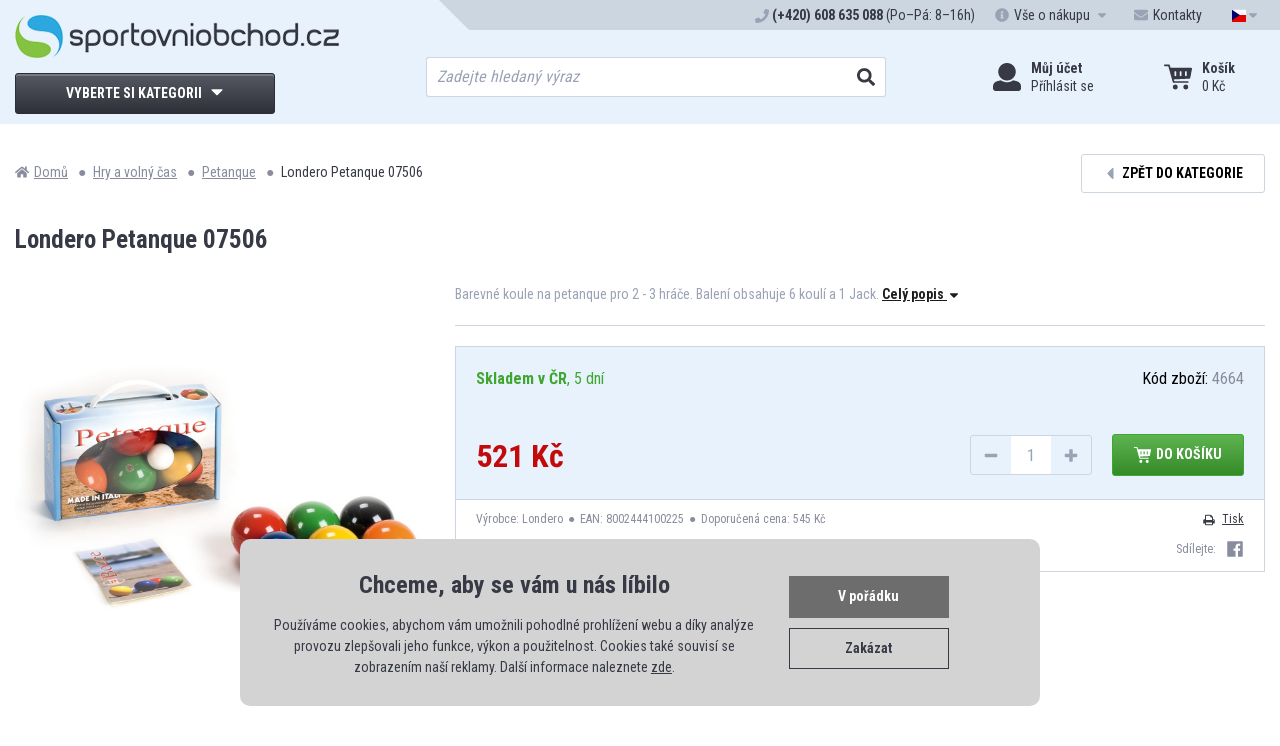

--- FILE ---
content_type: text/html; charset=UTF-8
request_url: https://www.sportovniobchod.cz/londero-petanque-07506-z39080.html
body_size: 12894
content:

<!DOCTYPE html>
<html lang="cs" class="no-js">
<head>
<meta charset="UTF-8">
<meta name="viewport" content="width=device-width, initial-scale=1.0">
<title>Londero Petanque 07506 | SportovniObchod.cz</title>
<meta name="author" content="www.SportovniObchod.cz">
<meta name="robots" content="all, follow, index">
<meta name="description" content="Barevné koule na petanque pro 2 - 3 hráče.  Balení obsahuje 6 koulí a 1 Jack.  Technický popis: - průměr koule: 75 mm - hmotnost 1 koule: 0,223kg - průměr Jacka: 40 mm - materiál: dřevěné piliny a pryskyřicové pojivo - váha kompletního balení: 1,6 kg" lang="cs">
<meta name="keywords" content="Londero Petanque, Petanque, Londero, náhradní koule na petanque">
<meta property="og:site_name" content="E-shop SportovniObchod.cz">
<meta property="og:title" content="Londero Petanque 07506 | SportovniObchod.cz">
<meta property="og:description" content="Barevné koule na petanque pro 2 - 3 hráče.  Balení obsahuje 6 koulí a 1 Jack.  Technický popis: - průměr koule: 75 mm - hmotnost 1 koule: 0,223kg - průměr Jacka: 40 mm - materiál: dřevěné piliny a pryskyřicové pojivo - váha kompletního balení: 1,6 kg">
<meta property="og:url" content="https://www.sportovniobchod.cz/londero-petanque-07506-z39080.html">
<meta property="og:type" content="product">
<meta property="og:image" content="https://www.sportovniobchod.cz/foto/f39080-575.jpg">
<meta property="og:image:secure_url" content="https://www.sportovniobchod.cz/foto/f39080-575.jpg">
<meta property="og:image:alt" content="Londero Petanque 07506 | SportovniObchod.cz">
<meta property="og:image:type" content="image/jpeg">
<link rel="canonical" href="https://www.sportovniobchod.cz/londero-petanque-07506-z39080.html">
<link rel="apple-touch-icon" sizes="180x180" href="https://www.sportovniobchod.cz/img/apple-touch-icon.png">
<link rel="icon" type="image/png" sizes="32x32" href="https://www.sportovniobchod.cz/img/favicon-32x32.png">
<link rel="icon" type="image/png" sizes="16x16" href="https://www.sportovniobchod.cz/img/favicon-16x16.png">
<link rel="manifest" href="https://www.sportovniobchod.cz/img/site.webmanifest">
<link rel="mask-icon" href="https://www.sportovniobchod.cz/img/safari-pinned-tab.svg" color="#5bbad5">
<link rel="shortcut icon" href="https://www.sportovniobchod.cz/img/favicon.ico">
<meta name="msapplication-TileColor" content="#e8f2fc">
<meta name="msapplication-config" content="https://www.sportovniobchod.cz/img/browserconfig.xml">
<meta name="theme-color" content="#e8f2fc">
<script>var dataLayer = dataLayer || [];</script><script>
function gtag(){dataLayer.push(arguments);}
gtag('consent', 'default', {
  'ad_storage': 'denied',
  'analytics_storage': 'denied',
  'ad_user_data': 'denied',
  'ad_personalization': 'denied'
});

(function () {
  var cookiesStatus = localStorage.getItem("cookies");
  if (cookiesStatus === "granted") {
    gtag('consent', 'update', {
      'ad_storage': 'granted',
      'analytics_storage': 'granted',
      'ad_user_data': 'granted',
      'ad_personalization': 'granted'
    });
  } else if (cookiesStatus === "denied") {
    gtag('consent', 'update', {
      'ad_storage': 'denied',
      'analytics_storage': 'denied',
      'ad_user_data': 'denied',
      'ad_personalization': 'denied'
    });
  }
})();
</script>
<!-- Google Tag Manager -->
<script>(function(w,d,s,l,i){w[l]=w[l]||[];w[l].push({'gtm.start':
new Date().getTime(),event:'gtm.js'});var f=d.getElementsByTagName(s)[0],
j=d.createElement(s),dl=l!='dataLayer'?'&l='+l:'';j.async=true;j.src=
'https://www.googletagmanager.com/gtm.js?id='+i+dl;f.parentNode.insertBefore(j,f);
})(window,document,'script','dataLayer','GTM-KNX8JBJ');</script>
<!-- End Google Tag Manager -->

<meta name="google-site-verification" content="nGM2bIuNi4N1RlJrk0Z-cyHTVKp7eKGKg0j37307ew8" />
<link rel="stylesheet" href="//fonts.googleapis.com/css?family=Roboto+Condensed:300,400,700&subset=latin-ext">
<script>"use strict";if (localStorage.getItem("FontFaceObserver") === "fontIsLoaded") document.documentElement.classList.add("fonts-loaded");</script>
<link rel="stylesheet" href="https://www.sportovniobchod.cz/css/stylesheet.min.css?1763562372">
<link rel="stylesheet" href="https://www.sportovniobchod.cz/css/custom.css?1737375181"><script type='application/ld+json'> 
{
  "@context": "http://www.schema.org",
  "@type": "Product",
  "brand": "Londero",
  "name": "Londero Petanque 07506 | SportovniObchod.cz",
  "sku": "4664",
  "gtin13": "8002444100225",
  "image": "https://www.sportovniobchod.cz/foto/f39080-575.jpg",
  "description": "Barevné koule na petanque pro 2 - 3 hráče.  Balení obsahuje 6 koulí a 1 Jack.  Technický popis: - průměr koule: 75 mm - hmotnost 1 koule: 0,223kg - průměr Jacka: 40 mm - materiál: dřevěné piliny a pryskyřicové pojivo - váha kompletního balení: 1,6 kg",
  "offers": {
    "@type": "Offer",
    "price": "521",
    "priceCurrency": "CZK",
	"url" : "https://www.sportovniobchod.cz/londero-petanque-07506-z39080.html",
    "itemCondition": "http://schema.org/NewCondition",    
    "availability": "http://schema.org/OutOfStock"
  }
}
 </script>
<!-- Heureka.cz PRODUCT DETAIL script -->
<script>
    (function(t, r, a, c, k, i, n, g) {t['ROIDataObject'] = k;
    t[k]=t[k]||function(){(t[k].q=t[k].q||[]).push(arguments)},t[k].c=i;n=r.createElement(a),
    g=r.getElementsByTagName(a)[0];n.async=1;n.src=c;g.parentNode.insertBefore(n,g)
    })(window, document, 'script', '//www.heureka.cz/ocm/sdk.js?version=2&page=product_detail', 'heureka', 'cz');
</script>
<!-- End Heureka.cz PRODUCT DETAIL script -->

</head>

<body>
<!-- Google Tag Manager (noscript) -->
<noscript><iframe src="https://www.googletagmanager.com/ns.html?id=GTM-KNX8JBJ"
height="0" width="0" style="display:none;visibility:hidden"></iframe></noscript>
<!-- End Google Tag Manager (noscript) -->
	<div id="top"></div>

	<div class="wrapper">

		<header>
			<div class="header-top_bar">
				<div class="container">
					<ul class="menu">
						<li>
							<svg role="img" class="icon">
								<use xlink:href="/img/icons.svg#phone"></use>
							</svg>
							<span><strong>(+420) 608 635 088</strong> (Po–Pá: 8–16h)</span>
						</li>
						<li class="with-submenu with-wide-submenu">
							<a href="#" class="submenu-toggler" data-toggle-parent data-autoclose>
								<svg role="img" class="icon">
									<use xlink:href="/img/icons.svg#info-circle"></use>
								</svg>
								<span class="hide-mds">Vše o nákupu</span>
								<svg role="img" class="icon open">
									<use xlink:href="/img/icons.svg#caret-down"></use>
								</svg>
								<svg role="img" class="icon close">
									<use xlink:href="/img/icons.svg#caret-up"></use>
								</svg>
							</a>
							<div class="submenu-content">
								<ul>
									<li>
										<a href="https://www.sportovniobchod.cz/info/ceny_dopravy.php">
											<svg role="img" class="icon">
												<use xlink:href="/img/icons.svg#truck"></use>
											</svg>
											<span>Dopravy a platby</span>
										</a>
									</li>
									<li>
										<a href="https://www.sportovniobchod.cz/prihlaseni.php">
											<svg role="img" class="icon">
												<use xlink:href="/img/icons.svg#star"></use>
											</svg>
											<span>Můj účet</span>
										</a>
									</li>
									<li>
										<a href="https://www.sportovniobchod.cz/info/tab_velikosti.php">
											<svg role="img" class="icon">
												<use xlink:href="/img/icons.svg#th-list"></use>
											</svg>
											<span>Tabulky velikostí</span>
										</a>
									</li>
									<li>
										<a href="https://www.sportovniobchod.cz/info/dokumenty.php">
											<svg role="img" class="icon">
												<use xlink:href="/img/icons.svg#file-alt"></use>
											</svg>
											<span>Dokumenty</span>
										</a>
									</li>
									<li>
										<a href="https://www.sportovniobchod.cz/info/vymeny-vraceni.php">
											<svg role="img" class="icon">
												<use xlink:href="/img/icons.svg#sync-alt"></use>
											</svg>
											<span>Výměny a vrácení zboží</span>
										</a>
									</li>
									<li>
										<a href="https://www.sportovniobchod.cz/info/reklamace.php">
											<svg role="img" class="icon">
												<use xlink:href="/img/icons.svg#question-circle"></use>
											</svg>
											<span>Reklamace</span>
										</a>
									</li>
									<li>
										<a href="https://www.sportovniobchod.cz/info/lepsi_ceny.php">
											<svg role="img" class="icon">
												<use xlink:href="/img/icons.svg#percent"></use>
											</svg>
											<span>Lepší ceny</span>
										</a>
									</li>
								</ul>
							</div>
						</li>
						<li><a href="https://www.sportovniobchod.cz/info/kontakty.php"><svg role="img" class="icon">
									<use xlink:href="/img/icons.svg#envelope"></use>
								</svg><span class="hide-mds">Kontakty</span></a></li>
						<li class="with-submenu">
							<a href="#" class="submenu-toggler" data-toggle-parent data-autoclose>
								<svg role="img" class="icon">
									<use xlink:href="/img/icons.svg#flag-cz"></use>
								</svg>
								<span class="hide-md">CZK</span>
								<svg role="img" class="icon open">
									<use xlink:href="/img/icons.svg#caret-down"></use>
								</svg>
								<svg role="img" class="icon close">
									<use xlink:href="/img/icons.svg#caret-up"></use>
								</svg>
							</a>
							<div class="submenu-content">
								<ul>
									<li>
										<a href="https://www.sportovniobchod.cz/mena.php?m=1">
											<svg role="img" class="icon">
												<use xlink:href="/img/icons.svg#flag-cz"></use>
											</svg>
											<span class="hide-md">CZK</span>
										</a>
									</li>
									<li>
										<a href="https://www.sportovniobchod.cz/mena.php?m=2">
											<svg role="img" class="icon">
												<use xlink:href="/img/icons.svg#flag-sk"></use>
											</svg>
											<span class="hide-md">EUR</span>
										</a>
									</li>
								</ul>
							</div>
						</li>
					</ul>
				</div>
			</div>

			<div class="header-middle_bar">
				<div class="container">
					<div class="flex">
						<div>
							<div class="header-logo">
								<a href="/" class="logo"><img src="https://www.sportovniobchod.cz/img/logo.png" alt=""></a>
							</div>

							<div class="header-navigation">
								<a href="https://www.sportovniobchod.cz/kategorie.php" class="toggler" data-toggle-parent data-autoclose>
									<span class="btn btn-block btn-primary">
										<span>Vyberte si kategorii</span>
										<span class="open"><svg role="img" class="icon">
												<use xlink:href="/img/icons.svg#caret-down"></use>
											</svg></span>
										<span class="close"><svg role="img" class="icon">
												<use xlink:href="/img/icons.svg#caret-up"></use>
											</svg></span>
									</span>

									<span class="toggler-small">
										<span class="open"><svg role="img" class="icon">
												<use xlink:href="/img/icons.svg#bars"></use>
											</svg></span>
										<span class="close"><svg role="img" class="icon">
												<use xlink:href="/img/icons.svg#times"></use>
											</svg></span>
										<span class="name">Menu</span>
									</span>
								</a>



								<nav class="navigation">
                  
									<ul>
										<li class="has-child">
											<a href="https://www.sportovniobchod.cz/micove-sporty/" class="link">
												<img src="https://www.sportovniobchod.cz/img/nav/micove-sporty.svg" alt="" class="icon">
												<span class="name">Míčové sporty</span>
												<svg role="img" class="icon">
													<use xlink:href="/img/icons.svg#caret-right"></use>
												</svg>
											</a>
											<a href="#" class="link toggler" data-toggle-parent>
												<img src="https://www.sportovniobchod.cz/img/nav/micove-sporty.svg" alt="" class="icon">
												<span class="name">Míčové sporty</span>
												<span class="open"><svg role="img" class="icon">
														<use xlink:href="/img/icons.svg#caret-down"></use>
													</svg></span>
												<span class="close"><svg role="img" class="icon">
														<use xlink:href="/img/icons.svg#caret-up"></use>
													</svg></span>
											</a>

                      
											<div class="submenu">
												<div class="capt">Míčové sporty</div>
												<ul>
													<li class="all"><a href="https://www.sportovniobchod.cz/micove-sporty/">Vše z kategorie</a></li>
													<li><a href="https://www.sportovniobchod.cz/americky-fotbal/">Americký fotbal</a></li>
													<li><a href="https://www.sportovniobchod.cz/baseball/">Baseball</a></li>
													<li><a href="https://www.sportovniobchod.cz/basketbal/">Basketbal</a></li>
													<li><a href="https://www.sportovniobchod.cz/florbal/">Florbal</a></li>
													<li><a href="https://www.sportovniobchod.cz/volejbal/">Volejbal</a></li>
													<li><a href="https://www.sportovniobchod.cz/plazovy-volejbal/">Plážový volejbal</a></li>
													<li><a href="https://www.sportovniobchod.cz/fotbal/">Fotbal</a></li>
													<li><a href="https://www.sportovniobchod.cz/hazena/">Házená</a></li>
													<li><a href="https://www.sportovniobchod.cz/nohejbal/">Nohejbal</a></li>
													<li><a href="https://www.sportovniobchod.cz/hokejbal/">Hokejbal</a></li>
													<li><a href="https://www.sportovniobchod.cz/pumpicky-kompresory/">Pumpičky, kompresory</a></li>
													<li><a href="https://www.sportovniobchod.cz/pro-trenery-rozhodci/">Pro trenéry, rozhodčí</a></li>
												</ul>
											</div>
										</li>


										<li class="has-child">
											<a href="https://www.sportovniobchod.cz/raketove-sporty/" class="link">
												<img src="https://www.sportovniobchod.cz/img/nav/raketove-sporty.svg" alt="" class="icon">
												<span class="name">Raketové sporty</span>
												<svg role="img" class="icon">
													<use xlink:href="/img/icons.svg#caret-right"></use>
												</svg>
											</a>
											<a href="#" class="link toggler" data-toggle-parent>
												<img src="https://www.sportovniobchod.cz/img/nav/raketove-sporty.svg" alt="" class="icon">
												<span class="name">Raketové sporty</span>
												<span class="open"><svg role="img" class="icon">
														<use xlink:href="/img/icons.svg#caret-down"></use>
													</svg></span>
												<span class="close"><svg role="img" class="icon">
														<use xlink:href="/img/icons.svg#caret-up"></use>
													</svg></span>
											</a>

                      
											<div class="submenu">
												<div class="capt">Raketové sporty</div>
												<ul>
													<li class="all"><a href="https://www.sportovniobchod.cz/raketove-sporty/">Vše z kategorie</a></li>
													<li><a href="https://www.sportovniobchod.cz/badminton/">Badminton</a></li>
													<li><a href="https://www.sportovniobchod.cz/tenis/">Tenis</a></li>
													<li><a href="https://www.sportovniobchod.cz/stolni-tenis/">Stolní tenis</a></li>
													<li><a href="https://www.sportovniobchod.cz/squash/">Squash</a></li>
													<li><a href="https://www.sportovniobchod.cz/crossminton/">Crossminton</a></li>
													<li><a href="https://www.sportovniobchod.cz/plazovy-tenis/">Plážový tenis</a></li>
													<li><a href="https://www.sportovniobchod.cz/padel/">Padel</a></li>
												</ul>
											</div>
										</li>


										<li class="has-child">
											<a href="https://www.sportovniobchod.cz/cyklistika-kolobezky/" class="link">
												<img src="https://www.sportovniobchod.cz/img/nav/inline-kolo-skate.svg" alt="" class="icon">
												<span class="name">Cyklistika, koloběžky</span>
												<svg role="img" class="icon">
													<use xlink:href="/img/icons.svg#caret-right"></use>
												</svg>
											</a>
											<a href="#" class="link toggler" data-toggle-parent>
												<img src="https://www.sportovniobchod.cz/img/nav/inline-kolo-skate.svg" alt="" class="icon">
												<span class="name">Cyklistika, koloběžky</span>
												<span class="open"><svg role="img" class="icon">
														<use xlink:href="/img/icons.svg#caret-down"></use>
													</svg></span>
												<span class="close"><svg role="img" class="icon">
														<use xlink:href="/img/icons.svg#caret-up"></use>
													</svg></span>
											</a>

                      
											<div class="submenu">
												<div class="capt">Cyklistika, koloběžky</div>
												<ul>
													<li class="all"><a href="https://www.sportovniobchod.cz/cyklistika-kolobezky/">Vše z kategorie</a></li>
													<li><a href="https://www.sportovniobchod.cz/cyklistika/">Cyklistika</a></li>
													<li><a href="https://www.sportovniobchod.cz/kolobezky/">Koloběžky</a></li>
													<li><a href="https://www.sportovniobchod.cz/odrazedla/">Odrážedla</a></li>
													<li><a href="https://www.sportovniobchod.cz/helmy-na-kolo-a-kolobezku/">Helmy</a></li>
													<li><a href="https://www.sportovniobchod.cz/chranice-na-kolo-a-kolobezku/">Chrániče</a></li>
												</ul>
											</div>
										</li>


										<li class="has-child">
											<a href="https://www.sportovniobchod.cz/koleckove-brusle-skateboardy/" class="link">
												<img src="https://www.sportovniobchod.cz/img/nav/inline-brusle.svg" alt="" class="icon">
												<span class="name">Inline, skate</span>
												<svg role="img" class="icon">
													<use xlink:href="/img/icons.svg#caret-right"></use>
												</svg>
											</a>
											<a href="#" class="link toggler" data-toggle-parent>
												<img src="https://www.sportovniobchod.cz/img/nav/inline-brusle.svg" alt="" class="icon">
												<span class="name">Inline, skate</span>
												<span class="open"><svg role="img" class="icon">
														<use xlink:href="/img/icons.svg#caret-down"></use>
													</svg></span>
												<span class="close"><svg role="img" class="icon">
														<use xlink:href="/img/icons.svg#caret-up"></use>
													</svg></span>
											</a>

                      
											<div class="submenu">
												<div class="capt">Inline, skate</div>
												<ul>
													<li class="all"><a href="https://www.sportovniobchod.cz/koleckove-brusle-skateboardy/">Vše z kategorie</a></li>
													<li><a href="https://www.sportovniobchod.cz/koleckove-brusle/">Kolečkové brusle</a></li>
													<li><a href="https://www.sportovniobchod.cz/skateboarding/">Skateboarding</a></li>
													<li><a href="https://www.sportovniobchod.cz/helmy/">Helmy</a></li>
													<li><a href="https://www.sportovniobchod.cz/chranice-brusle-skateboard/">Chrániče</a></li>
												</ul>
											</div>
										</li>


										<li class="has-child">
											<a href="https://www.sportovniobchod.cz/fitness/" class="link">
												<img src="https://www.sportovniobchod.cz/img/nav/fitness.svg" alt="" class="icon">
												<span class="name">Fitness</span>
												<svg role="img" class="icon">
													<use xlink:href="/img/icons.svg#caret-right"></use>
												</svg>
											</a>
											<a href="#" class="link toggler" data-toggle-parent>
												<img src="https://www.sportovniobchod.cz/img/nav/fitness.svg" alt="" class="icon">
												<span class="name">Fitness</span>
												<span class="open"><svg role="img" class="icon">
														<use xlink:href="/img/icons.svg#caret-down"></use>
													</svg></span>
												<span class="close"><svg role="img" class="icon">
														<use xlink:href="/img/icons.svg#caret-up"></use>
													</svg></span>
											</a>

                      
											<div class="submenu">
												<div class="capt">Fitness</div>
												<ul>
													<li class="all"><a href="https://www.sportovniobchod.cz/fitness/">Vše z kategorie</a></li>
													<li><a href="https://www.sportovniobchod.cz/posilovaci-trenazery/">Posilovací trenažéry</a></li>
													<li><a href="https://www.sportovniobchod.cz/rotopedy/">Rotopedy</a></li>
													<li><a href="https://www.sportovniobchod.cz/bezecke-pasy/">Běžecké pásy</a></li>
													<li><a href="https://www.sportovniobchod.cz/posilovaci-veze/">Posilovací věže</a></li>
													<li><a href="https://www.sportovniobchod.cz/posilovaci-lavice/">Posilovací lavice</a></li>
													<li><a href="https://www.sportovniobchod.cz/steppery/">Steppery</a></li>
													<li><a href="https://www.sportovniobchod.cz/gymnasticke-mice/">Gymnastické míče</a></li>
													<li><a href="https://www.sportovniobchod.cz/balancni-podlozky/">Balanční podložky</a></li>
													<li><a href="https://www.sportovniobchod.cz/posilovace-pomucky/">Posilovače, pomůcky</a></li>
													<li><a href="https://www.sportovniobchod.cz/cinky-zavazi/">Činky, závaží</a></li>
													<li><a href="https://www.sportovniobchod.cz/kondicni-zateze/">Kondiční zátěže</a></li>
													<li><a href="https://www.sportovniobchod.cz/podlozky-na-cviceni/">Podložky na cvičení</a></li>
													<li><a href="https://www.sportovniobchod.cz/fitness-vyziva/">Fitness výživa</a></li>
													<li><a href="https://www.sportovniobchod.cz/fitness-prislusenstvi-doplnky/">Příslušenství, doplňky</a></li>
													<li><a href="https://www.sportovniobchod.cz/detske-fitness/">Dětské fitness</a></li>
													<li><a href="https://www.sportovniobchod.cz/fitness-sety/">Fitness sety</a></li>
												</ul>
											</div>
										</li>


										<li class="has-child">
											<a href="https://www.sportovniobchod.cz/outdoor-turistika/" class="link">
												<img src="https://www.sportovniobchod.cz/img/nav/outdoor-turistika.svg" alt="" class="icon">
												<span class="name">Outdoor, turistika</span>
												<svg role="img" class="icon">
													<use xlink:href="/img/icons.svg#caret-right"></use>
												</svg>
											</a>
											<a href="#" class="link toggler" data-toggle-parent>
												<img src="https://www.sportovniobchod.cz/img/nav/outdoor-turistika.svg" alt="" class="icon">
												<span class="name">Outdoor, turistika</span>
												<span class="open"><svg role="img" class="icon">
														<use xlink:href="/img/icons.svg#caret-down"></use>
													</svg></span>
												<span class="close"><svg role="img" class="icon">
														<use xlink:href="/img/icons.svg#caret-up"></use>
													</svg></span>
											</a>

                      
											<div class="submenu">
												<div class="capt">Outdoor, turistika</div>
												<ul>
													<li class="all"><a href="https://www.sportovniobchod.cz/outdoor-turistika/">Vše z kategorie</a></li>
													<li><a href="https://www.sportovniobchod.cz/stany/">Stany</a></li>
													<li><a href="https://www.sportovniobchod.cz/spacaky/">Spací pytle, spacáky</a></li>
													<li><a href="https://www.sportovniobchod.cz/matrace-karimatky/">Matrace, karimatky</a></li>
													<li><a href="https://www.sportovniobchod.cz/batohy-turisticke-a-expedicni/">Batohy</a></li>
													<li><a href="https://www.sportovniobchod.cz/piknikove-deky/">Piknikové deky</a></li>
													<li><a href="https://www.sportovniobchod.cz/cestovani/">Cestování</a></li>
													<li><a href="https://www.sportovniobchod.cz/trekingove-a-nordic-walking-hole/">Trekingové a Nordic Walking hole</a></li>
													<li><a href="https://www.sportovniobchod.cz/campingovy-nabytek/">Campingový nábytek</a></li>
													<li><a href="https://www.sportovniobchod.cz/campingove-vybaveni/">Campingové vybavení</a></li>
													<li><a href="https://www.sportovniobchod.cz/grilovani/">Grilování</a></li>
													<li><a href="https://www.sportovniobchod.cz/turistika-pumpy-nafukovadla/">Pumpy, nafukovadla</a></li>
													<li><a href="https://www.sportovniobchod.cz/impregnace/">Impregnace</a></li>
													<li><a href="https://www.sportovniobchod.cz/navleky/">Návleky na nohy</a></li>
													<li><a href="https://www.sportovniobchod.cz/vysousece-obuvi/">Vysoušeče obuvi</a></li>
													<li><a href="https://www.sportovniobchod.cz/noze-dyky-pily-a-sekery/">Nože, dýky,  pily a sekery</a></li>
													<li><a href="https://www.sportovniobchod.cz/kompasy-a-buzoly/">Kompasy a Buzoly</a></li>
													<li><a href="https://www.sportovniobchod.cz/lekarny-a-sady-pro-preziti/">Lékárny a sady pro přežití</a></li>
												</ul>
											</div>
										</li>


										<li class="has-child">
											<a href="https://www.sportovniobchod.cz/zimni-sporty/" class="link">
												<img src="https://www.sportovniobchod.cz/img/nav/zimni-sporty.svg" alt="" class="icon">
												<span class="name">Zimní sporty</span>
												<svg role="img" class="icon">
													<use xlink:href="/img/icons.svg#caret-right"></use>
												</svg>
											</a>
											<a href="#" class="link toggler" data-toggle-parent>
												<img src="https://www.sportovniobchod.cz/img/nav/zimni-sporty.svg" alt="" class="icon">
												<span class="name">Zimní sporty</span>
												<span class="open"><svg role="img" class="icon">
														<use xlink:href="/img/icons.svg#caret-down"></use>
													</svg></span>
												<span class="close"><svg role="img" class="icon">
														<use xlink:href="/img/icons.svg#caret-up"></use>
													</svg></span>
											</a>

                      
											<div class="submenu">
												<div class="capt">Zimní sporty</div>
												<ul>
													<li class="all"><a href="https://www.sportovniobchod.cz/zimni-sporty/">Vše z kategorie</a></li>
													<li><a href="https://www.sportovniobchod.cz/zimni-brusle/">Zimní brusle</a></li>
													<li><a href="https://www.sportovniobchod.cz/hokej/">Hokej</a></li>
													<li><a href="https://www.sportovniobchod.cz/sjezdove-lyzovani/">Sjezdové lyžování</a></li>
													<li><a href="https://www.sportovniobchod.cz/snowboarding/">Snowboarding</a></li>
													<li><a href="https://www.sportovniobchod.cz/sane-a-boby/">Sáně a boby</a></li>
													<li><a href="https://www.sportovniobchod.cz/bezecke-lyzovani/">Běžecké lyžování</a></li>
												</ul>
											</div>
										</li>


										<li class="has-child">
											<a href="https://www.sportovniobchod.cz/voda-a-vodni-sporty/" class="link">
												<img src="https://www.sportovniobchod.cz/img/nav/vodni-sporty.svg" alt="" class="icon">
												<span class="name">Voda a vodní sporty</span>
												<svg role="img" class="icon">
													<use xlink:href="/img/icons.svg#caret-right"></use>
												</svg>
											</a>
											<a href="#" class="link toggler" data-toggle-parent>
												<img src="https://www.sportovniobchod.cz/img/nav/vodni-sporty.svg" alt="" class="icon">
												<span class="name">Voda a vodní sporty</span>
												<span class="open"><svg role="img" class="icon">
														<use xlink:href="/img/icons.svg#caret-down"></use>
													</svg></span>
												<span class="close"><svg role="img" class="icon">
														<use xlink:href="/img/icons.svg#caret-up"></use>
													</svg></span>
											</a>

                      
											<div class="submenu">
												<div class="capt">Voda a vodní sporty</div>
												<ul>
													<li class="all"><a href="https://www.sportovniobchod.cz/voda-a-vodni-sporty/">Vše z kategorie</a></li>
													<li><a href="https://www.sportovniobchod.cz/bazeny/">Bazény</a></li>
													<li><a href="https://www.sportovniobchod.cz/plavecke-potreby/">Plavecké potřeby</a></li>
													<li><a href="https://www.sportovniobchod.cz/potapecske-potreby/">Potápěčské potřeby</a></li>
													<li><a href="https://www.sportovniobchod.cz/lehatka-a-nafukovaci-zvirata/">Lehátka a nafukovací zvířata</a></li>
													<li><a href="https://www.sportovniobchod.cz/kruhy-rukavky-mice/">Kruhy, rukávky, míče</a></li>
													<li><a href="https://www.sportovniobchod.cz/cluny-kajaky/">Čluny, kajaky</a></li>
													<li><a href="https://www.sportovniobchod.cz/pumpy-nafukovadla/">Pumpy, nafukovadla</a></li>
													<li><a href="https://www.sportovniobchod.cz/boty-do-vody/">Boty do vody</a></li>
													<li><a href="https://www.sportovniobchod.cz/vesty-do-vody/">Vesty do vody</a></li>
													<li><a href="https://www.sportovniobchod.cz/vybaveni-na-plaz/">Vybavení na pláž</a></li>
													<li><a href="https://www.sportovniobchod.cz/vodni-hry/">Vodní hry</a></li>
													<li><a href="https://www.sportovniobchod.cz/virivky/">Vířivky</a></li>
													<li><a href="https://www.sportovniobchod.cz/kresla-a-lehatka/">Křesla a lehátka</a></li>
												</ul>
											</div>
										</li>


										<li class="has-child">
											<a href="https://www.sportovniobchod.cz/hry-a-volny-cas/" class="link">
												<img src="https://www.sportovniobchod.cz/img/nav/hry-volny-cas.svg" alt="" class="icon">
												<span class="name">Hry a volný čas</span>
												<svg role="img" class="icon">
													<use xlink:href="/img/icons.svg#caret-right"></use>
												</svg>
											</a>
											<a href="#" class="link toggler" data-toggle-parent>
												<img src="https://www.sportovniobchod.cz/img/nav/hry-volny-cas.svg" alt="" class="icon">
												<span class="name">Hry a volný čas</span>
												<span class="open"><svg role="img" class="icon">
														<use xlink:href="/img/icons.svg#caret-down"></use>
													</svg></span>
												<span class="close"><svg role="img" class="icon">
														<use xlink:href="/img/icons.svg#caret-up"></use>
													</svg></span>
											</a>

                      
											<div class="submenu">
												<div class="capt">Hry a volný čas</div>
												<ul>
													<li class="all"><a href="https://www.sportovniobchod.cz/hry-a-volny-cas/">Vše z kategorie</a></li>
													<li><a href="https://www.sportovniobchod.cz/hraci-stoly/">Hrací stoly</a></li>
													<li><a href="https://www.sportovniobchod.cz/stolni-hry/">Stolní hry</a></li>
													<li><a href="https://www.sportovniobchod.cz/billiard/">Billiard</a></li>
													<li><a href="https://www.sportovniobchod.cz/sipky/">Šipky</a></li>
													<li><a href="https://www.sportovniobchod.cz/petanque/">Petanque</a></li>
													<li><a href="https://www.sportovniobchod.cz/kriket/">Kriket</a></li>
													<li><a href="https://www.sportovniobchod.cz/kroket/">Kroket</a></li>
													<li><a href="https://www.sportovniobchod.cz/kuzelky/">Kuželky</a></li>
													<li><a href="https://www.sportovniobchod.cz/houpacky-houpaci-site/">Houpačky, houpací sítě</a></li>
													<li><a href="https://www.sportovniobchod.cz/trampoliny/">Trampolíny</a></li>
													<li><a href="https://www.sportovniobchod.cz/frisbee-disc-golf/">Frisbee a Disc-golf</a></li>
													<li><a href="https://www.sportovniobchod.cz/slackline/">Slackline</a></li>
													<li><a href="https://www.sportovniobchod.cz/hracky/">Hračky</a></li>
													<li><a href="https://www.sportovniobchod.cz/chudy/">Chůdy</a></li>
													<li><a href="https://www.sportovniobchod.cz/letajici-draci/">Létající draci</a></li>
													<li><a href="https://www.sportovniobchod.cz/liny-a-plazovy-tenis/">Líný a plážový tenis</a></li>
													<li><a href="https://www.sportovniobchod.cz/hry-pro-skoly-a-skolky/">Pro školy a školky</a></li>
												</ul>
											</div>
										</li>


										<li class="has-child">
											<a href="https://www.sportovniobchod.cz/ostatni-sporty-doplnky/" class="link">
												<img src="https://www.sportovniobchod.cz/img/nav/sport-outdoor.svg" alt="" class="icon">
												<span class="name">Ostatní sporty, doplňky</span>
												<svg role="img" class="icon">
													<use xlink:href="/img/icons.svg#caret-right"></use>
												</svg>
											</a>
											<a href="#" class="link toggler" data-toggle-parent>
												<img src="https://www.sportovniobchod.cz/img/nav/sport-outdoor.svg" alt="" class="icon">
												<span class="name">Ostatní sporty, doplňky</span>
												<span class="open"><svg role="img" class="icon">
														<use xlink:href="/img/icons.svg#caret-down"></use>
													</svg></span>
												<span class="close"><svg role="img" class="icon">
														<use xlink:href="/img/icons.svg#caret-up"></use>
													</svg></span>
											</a>

                      
											<div class="submenu">
												<div class="capt">Ostatní sporty, doplňky</div>
												<ul>
													<li class="all"><a href="https://www.sportovniobchod.cz/ostatni-sporty-doplnky/">Vše z kategorie</a></li>
													<li><a href="https://www.sportovniobchod.cz/batohy-tasky/">Batohy, tašky</a></li>
													<li><a href="https://www.sportovniobchod.cz/bojove-sporty-zbrane/">Bojové sporty, zbraně</a></li>
													<li><a href="https://www.sportovniobchod.cz/atletika/">Atletika</a></li>
													<li><a href="https://www.sportovniobchod.cz/bandaze-a-ortezy/">Bandáže a ortézy</a></li>
													<li><a href="https://www.sportovniobchod.cz/gymnastika/">Gymnastika</a></li>
													<li><a href="https://www.sportovniobchod.cz/sportovni-bryle/">Sportovní brýle</a></li>
													<li><a href="https://www.sportovniobchod.cz/relax-a-regenerace/">Relax a regenerace</a></li>
													<li><a href="https://www.sportovniobchod.cz/vybaveni-telocvicny/">Vybavení tělocvičny</a></li>
												</ul>
											</div>
										</li>


										<li class="has-child">
											<a href="https://www.sportovniobchod.cz/obleceni-obuv/" class="link">
												<img src="https://www.sportovniobchod.cz/img/nav/obleceni-obuv.svg" alt="" class="icon">
												<span class="name">Oblečení, obuv</span>
												<svg role="img" class="icon">
													<use xlink:href="/img/icons.svg#caret-right"></use>
												</svg>
											</a>
											<a href="#" class="link toggler" data-toggle-parent>
												<img src="https://www.sportovniobchod.cz/img/nav/obleceni-obuv.svg" alt="" class="icon">
												<span class="name">Oblečení, obuv</span>
												<span class="open"><svg role="img" class="icon">
														<use xlink:href="/img/icons.svg#caret-down"></use>
													</svg></span>
												<span class="close"><svg role="img" class="icon">
														<use xlink:href="/img/icons.svg#caret-up"></use>
													</svg></span>
											</a>

                      
											<div class="submenu">
												<div class="capt">Oblečení, obuv</div>
												<ul>
													<li class="all"><a href="https://www.sportovniobchod.cz/obleceni-obuv/">Vše z kategorie</a></li>
													<li><a href="https://www.sportovniobchod.cz/obleceni/">Oblečení</a></li>
													<li><a href="https://www.sportovniobchod.cz/obuv/">Obuv</a></li>
													<li><a href="https://www.sportovniobchod.cz/sportovni-dresy/">Sportovní dresy</a></li>
													<li><a href="https://www.sportovniobchod.cz/termopradlo/">Termoprádlo</a></li>
													<li><a href="https://www.sportovniobchod.cz/vse-pro-fanousky/">Vše pro fanoušky</a></li>
												</ul>
											</div>
										</li>


										<li class="has-child">
											<a href="https://www.sportovniobchod.cz/totalni-vyprodej/" class="link">
												<img src="https://www.sportovniobchod.cz/img/nav/vyprodej.svg" alt="" class="icon">
												<span class="name">Totální výprodej</span>
												<svg role="img" class="icon">
													<use xlink:href="/img/icons.svg#caret-right"></use>
												</svg>
											</a>
											<a href="#" class="link toggler" data-toggle-parent>
												<img src="https://www.sportovniobchod.cz/img/nav/vyprodej.svg" alt="" class="icon">
												<span class="name">Totální výprodej</span>
												<span class="open"><svg role="img" class="icon">
														<use xlink:href="/img/icons.svg#caret-down"></use>
													</svg></span>
												<span class="close"><svg role="img" class="icon">
														<use xlink:href="/img/icons.svg#caret-up"></use>
													</svg></span>
											</a>

                      
										</li>

                 </ul>
									<ul class="secondary">
										<li class="has-child">
											<a href="#" class="link toggler" data-toggle-parent>
												<svg role="img" class="icon">
													<use xlink:href="/img/icons.svg#info-circle"></use>
												</svg>
												<span class="name">Vše o nákupu</span>
												<span class="open"><svg role="img" class="icon">
														<use xlink:href="/img/icons.svg#caret-down"></use>
													</svg></span>
												<span class="close"><svg role="img" class="icon">
														<use xlink:href="/img/icons.svg#caret-up"></use>
													</svg></span>
											</a>
											<div class="submenu">
												<ul>
													<li>
														<a href="https://www.sportovniobchod.cz/info/ceny_dopravy.php">
															<svg role="img" class="icon">
																<use xlink:href="/img/icons.svg#truck"></use>
															</svg>
															<span>Dopravy a platby</span>
														</a>
													</li>
													<li>
														<a href="https://www.sportovniobchod.cz/info/tab_velikosti.php">
															<svg role="img" class="icon">
																<use xlink:href="/img/icons.svg#th-list"></use>
															</svg>
															<span>Tabulky velikostí</span>
														</a>
													</li>
													<li>
														<a href="https://www.sportovniobchod.cz/info/dokumenty.php">
															<svg role="img" class="icon">
																<use xlink:href="/img/icons.svg#cart"></use>
															</svg>
															<span>Dokumenty</span>
														</a>
													</li>
													<li>
														<a href="https://www.sportovniobchod.cz/info/vymeny-vraceni.php">
															<svg role="img" class="icon">
																<use xlink:href="/img/icons.svg#file-alt"></use>
															</svg>
															<span>Výměny a vrácení zboží</span>
														</a>
													</li>
													<li>
														<a href="https://www.sportovniobchod.cz/info/reklamace.php">
															<svg role="img" class="icon">
																<use xlink:href="/img/icons.svg#sync-alt"></use>
															</svg>
															<span>Reklamace</span>
														</a>
													</li>
													<li>
														<a href="https://www.sportovniobchod.cz/info/lepsi_ceny.php">
															<svg role="img" class="icon">
																<use xlink:href="/img/icons.svg#star"></use>
															</svg>
															<span>Lepší ceny</span>
														</a>
													</li>
												</ul>
											</div>
										</li>
										<li>
											<a href="https://www.sportovniobchod.cz/info/kontakty.php" class="link">
												<svg role="img" class="icon">
													<use xlink:href="/img/icons.svg#envelope"></use>
												</svg>
												<span class="name">Kontakty</span>
											</a>
										</li>
										<li class="has-child">
											<a href="#" class="link toggler" data-toggle-parent>
												<svg role="img" class="icon">
													<use xlink:href="/img/icons.svg#globe"></use>
												</svg>
												<span class="name">Měna</span>
												<span class="open"><svg role="img" class="icon">
														<use xlink:href="/img/icons.svg#caret-down"></use>
													</svg></span>
												<span class="close"><svg role="img" class="icon">
														<use xlink:href="/img/icons.svg#caret-up"></use>
													</svg></span>
											</a>
											<div class="submenu">
												<ul>
													<li><a href="https://www.sportovniobchod.cz/mena.php?m=1">CZK</a></li>
													<li><a href="https://www.sportovniobchod.cz/mena.php?m=2">EUR</a></li>
												</ul>
											</div>
										</li>
									</ul>
								</nav>
							</div>

						</div>

						<div class="header-search">
							<a href="#" class="toggler" data-toggle-parent data-autoclose>
								<svg role="img" class="icon">
									<use xlink:href="/img/icons.svg#search"></use>
								</svg>
								<span class="name">Hledat</span>
							</a>

							<form class="form" action="https://www.sportovniobchod.cz/hledej.php" method="get" data-whisperer data-whisperer-action="https://www.sportovniobchod.cz/inc/inc_nasep.php" data-whisperer-replace=".whisperer-content">
								<div class="form-control-group">
									<input type="text" placeholder="Zadejte hledaný výraz" class="form-control" name="q" autocomplete="off">
									<div class="form-control-group-btn">
										<button class="btn btn-icon"><svg role="img" class="icon">
												<use xlink:href="/img/icons.svg#search"></use>
											</svg></button>
									</div>
								</div>
                <div class="whisperer-content"></div>
							</form>
						</div>

						<div class="header-logo-small">
							<a href="/" class="logo"><img src="https://www.sportovniobchod.cz/img/logo-small.png" alt=""></a>
						</div>

						<div class="flex">
							<div class="header-user">
								<a href="https://www.sportovniobchod.cz/prihlaseni.php" class="submenu-toggler" data-toggle-parent data-autoclose>
									<svg role="img" class="icon">
										<use xlink:href="/img/icons.svg#user"></use>
									</svg>
									<span class="name">Účet</span>
									<span>
										<span class="capt">Můj účet</span>
										<span>Příhlásit se</span>
									</span>
								</a>
								
		<div class="submenu-content">
			<form class="js-form" action="https://www.sportovniobchod.cz/prihlaseni.php" data-ajax-action="https://www.sportovniobchod.cz/inc/check_log.php" method="post" novalidate>
				<input type="hidden" name="btn_log" value="1">
				<input type="hidden" name="rf" value="https://www.sportovniobchod.cz/londero-petanque-07506-z39080.html">
				<input type="hidden" name="csrf_token" value="734df115379634d52b6ab713d7488cd8acc2280eeaa8f688be317145cc375c01">
				<div class="capt">Přihlásit se</div>										
				<div class="form-group">
					<label for="header-user-email">Váš přihlašovací e-mail</label>
					<input type="email" class="form-control" id="header-user-email" name="auth_login">
				</div>
				<div class="form-group">
					<label for="header-user-password">Vaše heslo</label>
					<input type="password" class="form-control" id="header-user-password" name="auth_heslo">
				</div>
				<div class="controls">
					<button type="submit" class="btn btn-primary btn-small">Přihlásit se</button>
					<a href="https://www.sportovniobchod.cz/prihlaseni.php?c=2" class="link">Zapomněl/a<br>jsem heslo</a>
				</div>
				<div class="bottom">
					<strong>Nový zákazník?</strong> <a href="https://www.sportovniobchod.cz/prihlaseni.php?c=1">Registrujte se</a>
				</div>
			</form>
		</div>
							</div>

							
              <div class="header-cart">
								<a href="https://www.sportovniobchod.cz/kosik.php" class="submenu-toggler">
									<svg role="img" class="icon">
										<use xlink:href="https://www.sportovniobchod.cz/img/icons.svg#cart"></use>
									</svg>
									<span class="name">Košík</span>
									<span class="count">0</span>

									<span>
										<span class="capt">Košík</span>
										<span>0 Kč</span>
									</span>
								</a>
								<div class="submenu-content">
									
									<div class="bottom">
										<div class="sum">
											<span>Košík je prázdný</span>
											<strong class="price">0 Kč</strong>
										</div>
                    
										<div class="more">
											<a href="https://www.sportovniobchod.cz/kosik.php" class="btn btn-primary btn-block">Zobrazit košík</a>
										</div>
									</div>
								</div>
							</div>
              
						</div>
					</div>
				</div>
			</div>
		</header>

		<main>
			<div class="container">
				<div class="breadcrumbs">
					<ul>
						<li><a href="https://www.sportovniobchod.cz/"><svg role="img" class="icon"><use xlink:href="/img/icons.svg#home"></use></svg>Domů</a></li>
						<li><a href="https://www.sportovniobchod.cz/hry-a-volny-cas/">Hry a volný čas</a></li><li><a href="https://www.sportovniobchod.cz/petanque/">Petanque</a></li>
						<li>Londero Petanque 07506</li>
					</ul>

					<a href="https://www.sportovniobchod.cz/petanque/" class="btn btn-transparent">
						<svg role="img" class="icon">
							<use xlink:href="/img/icons.svg#caret-left"></use>
						</svg>
						Zpět do kategorie
					</a>
				</div>

				<div class="detail-content">
					<h1 class="detail-cpt">Londero Petanque 07506</h1>
					<div class="detail-left">
						<div class="detail-img">
							<div class="types">
								
							</div>
							<a href="https://www.sportovniobchod.cz/foto/f39080-575.jpg" data-fancybox="gallery" data-trigger="detail-gallery-01">
								<img src="https://www.sportovniobchod.cz/foto/f39080-575.jpg" alt="Londero Petanque 07506">
							</a>
						</div>
					
					</div>

					<div class="detail-right">
						<div class="detail-desc">Barevné koule na petanque pro 2 - 3 hráče. Balení obsahuje 6 koulí a 1 Jack.
							<a href="#tab-description">
								<strong>Celý popis</strong>
								<svg role="img" class="icon">
									<use xlink:href="/img/icons.svg#caret-down"></use>
								</svg>
							</a>
						</div>

						

						<form class="detail-form js-form" action="do_kosiku.php" method="post" data-ajax-type="to_cart">
							<fieldset>
								
								
								
								<div class="detail-form-box">
									<div class="detail-form-in">
										<div>
											<span style="color:#3fa630"><strong>Skladem v ČR</strong>, 5 dní</span>
										</div>
										
										<div class="code"><span>Kód zboží:</span> 4664</div>
									</div>
									<div class="detail-form-in">
										<div class="price">
											
											<strong>521 Kč</strong>
										</div>
										<div class="buy">
											<input type="hidden" name="item_id" value="39080">
											<div class="count">
												<button class="arrow" type="button" onclick="this.nextElementSibling.stepDown()" tabindex="0">
													<svg role="img" class="icon">
														<use xlink:href="/img/icons.svg#minus"></use>
													</svg>
												</button>
												<input title="Počet kusů" type="number" class="form-control-count" name="item_count" value="1" min="1" step="1" tabindex="0">
												<button class="arrow" type="button" onclick="this.previousElementSibling.stepUp()" tabindex="0">
													<svg role="img" class="icon">
														<use xlink:href="/img/icons.svg#plus"></use>
													</svg>
												</button>
											</div>
											<button class="btn btn-success"><svg role="img" class="icon mr5">
													<use xlink:href="/img/icons.svg#cart"></use>
												</svg>Do košíku</button>
										</div>
									</div>
								</div>

								<div class="detail-form-bottom">
									<div>
										<ul class="bullet">
											<li>Výrobce: Londero</li>
											<li>EAN: 8002444100225</li>
											<li>Doporučená cena: 545 Kč</li>
											
										</ul>
									</div>  
									<div class="right">
										<div>
											<ul class="bullet">
												<li>
													<a href="tisk_zb.php?id=39080"><svg role="img" class="icon">
															<use xlink:href="/img/icons.svg#print"></use>
														</svg>Tisk</a>
												</li>
												                                         
											</ul>
										</div>
										<div class="detail-share">
											<div class="capt">Sdílejte:</div>
											<a href="http://www.facebook.com/sharer.php?u=https%3A//www.sportovniobchod.cz/londero-petanque-07506-z39080.html">
												<svg role="img" class="icon">
													<use xlink:href="/img/icons.svg#facebook-official"></use>
												</svg>
											</a>
										</div>
									</div>
								</div>
							</fieldset>
						</form>
					</div>
				</div>

				<div id="detail-tabs" class="detail-tabs">
					<ul>
						<li>
							<a href="#tab-description">
								Popis zboží
								<span>
									<svg role="img" class="icon open">
										<use xlink:href="/img/icons.svg#angle-down"></use>
									</svg>
									<svg role="img" class="icon close">
										<use xlink:href="/img/icons.svg#angle-up"></use>
									</svg>
								</span>
							</a>
						</li>
						
						
					</ul>

					<div id="tab-description">
						<div class="detail-tab">
							<div>
								<h2>Londero Petanque 07506</h2>
								<p class="txt">
									Barevné koule na petanque pro 2 - 3 hráče.<br>
<br>
Balení obsahuje 6 koulí a 1 Jack.<br>
<br>
<b>Technický popis:</b><br>
- průměr koule: 75 mm<br>
- hmotnost 1 koule: 0,223kg<br>
- průměr Jacka: 40 mm<br>
- materiál: dřevěné piliny a pryskyřicové pojivo<br>
- váha kompletního balení: 1,6 kg
									
									
								</p>
							</div>
						</div>
					</div>
					
					
          
				</div>

				<div class="container container-slider" style="margin-top:3em;">
					<div class="main-right-capt">
						<h2 class="capt">Tip na další zboží</h2>
					</div>
					<div class="items product-slider js-items js-slider-product">
						
		<div class="item">
			<a href="https://www.sportovniobchod.cz/petanque-sada-6-kouli-z32.html" class="link">
				<div class="types">
					                       
				</div>
				<div class="img">
					<!--suppress HtmlUnknownTarget -->
					<img src="https://www.sportovniobchod.cz/foto/k/f32-952-k.jpg" srcset="[data-uri]" data-srcset="https://www.sportovniobchod.cz/foto/k/f32-952-k.jpg" alt="Petanque Sedco sada 6 koulí" />
					<noscript>
						<img src="https://www.sportovniobchod.cz/foto/k/f32-952-k.jpg" alt="Petanque Sedco sada 6 koulí">
					</noscript>
					
				</div>
				<div class="name">Petanque Sedco sada 6 koulí</div>
				<div class="cont">
					<span class="price">
						
						<span class="action">498 Kč</span>
					</span>
					<span class="avail"><strong class="val">Skladem u nás</strong>20.01. u vás</span>
				</div>
				<div class="desc">
					V sadě 6 kusů chromovaných koulí, 1 dřevěný jack a měřidlo.
				</div>
			</a>
			<div class="form-wrap">
				
            <form class="form js-form" action="https://www.sportovniobchod.cz/do_kosiku.php" method="post" data-ajax-type="to_cart">
				<div class="count hide-sm">
					<button class="arrow" type="button" onclick="this.nextElementSibling.stepDown()">
						<svg role="img" class="icon">
							<use xlink:href="https://www.sportovniobchod.cz/img/icons.svg#minus"></use>
						</svg>
					</button>
					<input title="Počet kusů" type="number" class="form-control-count" name="item_count" value="1" min="1" step="1">
					<button class="arrow" type="button" onclick="this.previousElementSibling.stepUp()">
						<svg role="img" class="icon">
							<use xlink:href="https://www.sportovniobchod.cz/img/icons.svg#plus"></use>
						</svg>
					</button>
				</div>
				<div>
					<input type="hidden" name="item_id" value="32">
					<button type="submit" class="btn btn-success sm-full">Do košíku</button>
				</div>
			</form>
			</div>
		</div>
		<div class="item">
			<a href="https://www.sportovniobchod.cz/petanque-mini-sada-6-kouli-z12453.html" class="link">
				<div class="types">
					                       
				</div>
				<div class="img">
					<!--suppress HtmlUnknownTarget -->
					<img src="https://www.sportovniobchod.cz/foto/k/f12453-237-k.jpg" srcset="[data-uri]" data-srcset="https://www.sportovniobchod.cz/foto/k/f12453-237-k.jpg" alt="Petanque Mini sada 6 koulí" />
					<noscript>
						<img src="https://www.sportovniobchod.cz/foto/k/f12453-237-k.jpg" alt="Petanque Mini sada 6 koulí">
					</noscript>
					
				</div>
				<div class="name">Petanque Mini sada 6 koulí</div>
				<div class="cont">
					<span class="price">
						
						<span class="action">163 Kč</span>
					</span>
					<span class="avail"><strong class="val">Skladem u nás</strong>20.01. u vás</span>
				</div>
				<div class="desc">
					Mini sada Petanque v nylonovém pouzdře, 6 kusů chromovaných koulí, 1 dřevěný jack a měřidlo.
				</div>
			</a>
			<div class="form-wrap">
				
            <form class="form js-form" action="https://www.sportovniobchod.cz/do_kosiku.php" method="post" data-ajax-type="to_cart">
				<div class="count hide-sm">
					<button class="arrow" type="button" onclick="this.nextElementSibling.stepDown()">
						<svg role="img" class="icon">
							<use xlink:href="https://www.sportovniobchod.cz/img/icons.svg#minus"></use>
						</svg>
					</button>
					<input title="Počet kusů" type="number" class="form-control-count" name="item_count" value="1" min="1" step="1">
					<button class="arrow" type="button" onclick="this.previousElementSibling.stepUp()">
						<svg role="img" class="icon">
							<use xlink:href="https://www.sportovniobchod.cz/img/icons.svg#plus"></use>
						</svg>
					</button>
				</div>
				<div>
					<input type="hidden" name="item_id" value="12453">
					<button type="submit" class="btn btn-success sm-full">Do košíku</button>
				</div>
			</form>
			</div>
		</div>
		<div class="item">
			<a href="https://www.sportovniobchod.cz/kosonky-nahradni-kulicky-petangue-z19550.html" class="link">
				<div class="types">
					                       
				</div>
				<div class="img">
					<!--suppress HtmlUnknownTarget -->
					<img src="https://www.sportovniobchod.cz/foto/k/f19550-737-k.jpg" srcset="[data-uri]" data-srcset="https://www.sportovniobchod.cz/foto/k/f19550-737-k.jpg" alt="Košonek - náhradní kulička na Petanque" />
					<noscript>
						<img src="https://www.sportovniobchod.cz/foto/k/f19550-737-k.jpg" alt="Košonek - náhradní kulička na Petanque">
					</noscript>
					<div class="variant">4 varianty</div>
				</div>
				<div class="name">Košonek - náhradní kulička na Petanque</div>
				<div class="cont">
					<span class="price">
						
						<span class="action">29 Kč</span>
					</span>
					<span class="avail"><strong class="val">Skladem u nás</strong>20.01. u vás</span>
				</div>
				<div class="desc">
					Dřevěná kulička (košonek) pro petanque. 
				</div>
			</a>
			<div class="form-wrap">
				
			<div class="form form-center">
				<a href="#variant-19550" class="btn btn-success sm-full" data-fancybox>Varianty</a>
			</div>
			<div id="variant-19550" class="popup-variant insert" style="display: none;">
				<div class="box">
					<div class="box-top">
						<div class="capt">Varianty produktu: Košonek - náhradní kulička na Petanque</div>
					</div>
					<div class="box-cont">
						<table class="table-order">
						  
				<tr>
					<td class="name">modrá</td>
					<td>
						<div class="availability availability-available"><strong>Skladem u nás</strong>, odešleme v pondělí 19.01.</div>
					</td>
					<td class="price">29 Kč</td>
					<td class="right">
						<form class="js-form" action="https://www.sportovniobchod.cz/do_kosiku.php" method="post" data-ajax-type="to_cart">
							<input type="hidden" name="item_count" value="1">
							<input type="hidden" name="item_id" value="19550">
							<input type="hidden" name="id_volby" value="5984">
							<button type="submit" class="btn btn-success">Do košíku</button>
						</form>
					</td>
				</tr>
				<tr>
					<td class="name">oranžová</td>
					<td>
						<div class="availability availability-available"><strong>Skladem u nás</strong>, odešleme v pondělí 19.01.</div>
					</td>
					<td class="price">29 Kč</td>
					<td class="right">
						<form class="js-form" action="https://www.sportovniobchod.cz/do_kosiku.php" method="post" data-ajax-type="to_cart">
							<input type="hidden" name="item_count" value="1">
							<input type="hidden" name="item_id" value="19550">
							<input type="hidden" name="id_volby" value="21077">
							<button type="submit" class="btn btn-success">Do košíku</button>
						</form>
					</td>
				</tr>
				<tr>
					<td class="name">tyrkysová</td>
					<td>
						<div class="availability availability-available"><strong>Skladem u nás</strong>, odešleme v pondělí 19.01.</div>
					</td>
					<td class="price">29 Kč</td>
					<td class="right">
						<form class="js-form" action="https://www.sportovniobchod.cz/do_kosiku.php" method="post" data-ajax-type="to_cart">
							<input type="hidden" name="item_count" value="1">
							<input type="hidden" name="item_id" value="19550">
							<input type="hidden" name="id_volby" value="5982">
							<button type="submit" class="btn btn-success">Do košíku</button>
						</form>
					</td>
				</tr>
				<tr>
					<td class="name">žlutá</td>
					<td>
						<div class="availability availability-available"><strong>Skladem u nás</strong>, odešleme v pondělí 19.01.</div>
					</td>
					<td class="price">29 Kč</td>
					<td class="right">
						<form class="js-form" action="https://www.sportovniobchod.cz/do_kosiku.php" method="post" data-ajax-type="to_cart">
							<input type="hidden" name="item_count" value="1">
							<input type="hidden" name="item_id" value="19550">
							<input type="hidden" name="id_volby" value="5981">
							<button type="submit" class="btn btn-success">Do košíku</button>
						</form>
					</td>
				</tr>	
						</table>
					</div>
				</div>
			</div>
			</div>
		</div>
		<div class="item">
			<a href="https://www.sportovniobchod.cz/magnet-na-zvedani-kouli-petanque-z29528.html" class="link">
				<div class="types">
					                       
				</div>
				<div class="img">
					<!--suppress HtmlUnknownTarget -->
					<img src="https://www.sportovniobchod.cz/foto/k/f29528-640-k.jpg" srcset="[data-uri]" data-srcset="https://www.sportovniobchod.cz/foto/k/f29528-640-k.jpg" alt="Magnet na zvedání koulí petanque" />
					<noscript>
						<img src="https://www.sportovniobchod.cz/foto/k/f29528-640-k.jpg" alt="Magnet na zvedání koulí petanque">
					</noscript>
					
				</div>
				<div class="name">Magnet na zvedání koulí petanque</div>
				<div class="cont">
					<span class="price">
						
						<span class="action">149 Kč</span>
					</span>
					<span class="avail"><strong class="val">Skladem u nás</strong>20.01. u vás</span>
				</div>
				<div class="desc">
					Velmi silný magnet, který bez problémů zdvihá kovové koule petanque ze země, aniž by se hráči museli shýbat.
				</div>
			</a>
			<div class="form-wrap">
				
            <form class="form js-form" action="https://www.sportovniobchod.cz/do_kosiku.php" method="post" data-ajax-type="to_cart">
				<div class="count hide-sm">
					<button class="arrow" type="button" onclick="this.nextElementSibling.stepDown()">
						<svg role="img" class="icon">
							<use xlink:href="https://www.sportovniobchod.cz/img/icons.svg#minus"></use>
						</svg>
					</button>
					<input title="Počet kusů" type="number" class="form-control-count" name="item_count" value="1" min="1" step="1">
					<button class="arrow" type="button" onclick="this.previousElementSibling.stepUp()">
						<svg role="img" class="icon">
							<use xlink:href="https://www.sportovniobchod.cz/img/icons.svg#plus"></use>
						</svg>
					</button>
				</div>
				<div>
					<input type="hidden" name="item_id" value="29528">
					<button type="submit" class="btn btn-success sm-full">Do košíku</button>
				</div>
			</form>
			</div>
		</div>
		<div class="item">
			<a href="https://www.sportovniobchod.cz/sada-petanque-s-8-barevnymi-koulemi-z30124.html" class="link">
				<div class="types">
					                       
				</div>
				<div class="img">
					<!--suppress HtmlUnknownTarget -->
					<img src="https://www.sportovniobchod.cz/foto/k/f30124-482-k.jpg" srcset="[data-uri]" data-srcset="https://www.sportovniobchod.cz/foto/k/f30124-482-k.jpg" alt="Sada petanque s 8 barevnými koulemi" />
					<noscript>
						<img src="https://www.sportovniobchod.cz/foto/k/f30124-482-k.jpg" alt="Sada petanque s 8 barevnými koulemi">
					</noscript>
					
				</div>
				<div class="name">Sada petanque s 8 barevnými koulemi</div>
				<div class="cont">
					<span class="price">
						
						<span class="action">150 Kč</span>
					</span>
					<span class="avail"><strong class="val">Skladem u nás</strong>20.01. u vás</span>
				</div>
				<div class="desc">
					Sada lehkého plastového pétanque s 8 koulemi a živými barvami – zábava pro děti i dospělé! Ideální pro rodinná odpoledne i pikniky v parku.
				</div>
			</a>
			<div class="form-wrap">
				
            <form class="form js-form" action="https://www.sportovniobchod.cz/do_kosiku.php" method="post" data-ajax-type="to_cart">
				<div class="count hide-sm">
					<button class="arrow" type="button" onclick="this.nextElementSibling.stepDown()">
						<svg role="img" class="icon">
							<use xlink:href="https://www.sportovniobchod.cz/img/icons.svg#minus"></use>
						</svg>
					</button>
					<input title="Počet kusů" type="number" class="form-control-count" name="item_count" value="1" min="1" step="1">
					<button class="arrow" type="button" onclick="this.previousElementSibling.stepUp()">
						<svg role="img" class="icon">
							<use xlink:href="https://www.sportovniobchod.cz/img/icons.svg#plus"></use>
						</svg>
					</button>
				</div>
				<div>
					<input type="hidden" name="item_id" value="30124">
					<button type="submit" class="btn btn-success sm-full">Do košíku</button>
				</div>
			</form>
			</div>
		</div>
		<div class="item">
			<a href="https://www.sportovniobchod.cz/petanque-plastovy-acra-6-kouli-z30125.html" class="link">
				<div class="types">
					                       
				</div>
				<div class="img">
					<!--suppress HtmlUnknownTarget -->
					<img src="https://www.sportovniobchod.cz/foto/k/f30125-872-k.jpg" srcset="[data-uri]" data-srcset="https://www.sportovniobchod.cz/foto/k/f30125-872-k.jpg" alt="Petanque plastový Acra 6 koulí" />
					<noscript>
						<img src="https://www.sportovniobchod.cz/foto/k/f30125-872-k.jpg" alt="Petanque plastový Acra 6 koulí">
					</noscript>
					
				</div>
				<div class="name">Petanque plastový Acra 6 koulí</div>
				<div class="cont">
					<span class="price">
						
						<span class="action">89 Kč</span>
					</span>
					<span class="avail"><strong class="val">Skladem u nás</strong>20.01. u vás</span>
				</div>
				<div class="desc">
					Petanque plastový 6 koulí o průměru 72 mm v plastovém pouzdře. 

				</div>
			</a>
			<div class="form-wrap">
				
            <form class="form js-form" action="https://www.sportovniobchod.cz/do_kosiku.php" method="post" data-ajax-type="to_cart">
				<div class="count hide-sm">
					<button class="arrow" type="button" onclick="this.nextElementSibling.stepDown()">
						<svg role="img" class="icon">
							<use xlink:href="https://www.sportovniobchod.cz/img/icons.svg#minus"></use>
						</svg>
					</button>
					<input title="Počet kusů" type="number" class="form-control-count" name="item_count" value="1" min="1" step="1">
					<button class="arrow" type="button" onclick="this.previousElementSibling.stepUp()">
						<svg role="img" class="icon">
							<use xlink:href="https://www.sportovniobchod.cz/img/icons.svg#plus"></use>
						</svg>
					</button>
				</div>
				<div>
					<input type="hidden" name="item_id" value="30125">
					<button type="submit" class="btn btn-success sm-full">Do košíku</button>
				</div>
			</form>
			</div>
		</div>
		<div class="item">
			<a href="https://www.sportovniobchod.cz/petanque-acra-kp6-sestikoulovy-z35235.html" class="link">
				<div class="types">
					                       
				</div>
				<div class="img">
					<!--suppress HtmlUnknownTarget -->
					<img src="https://www.sportovniobchod.cz/foto/k/f35235-265-k.jpg" srcset="[data-uri]" data-srcset="https://www.sportovniobchod.cz/foto/k/f35235-265-k.jpg" alt="Petanque Acra KP6 - šestikoulový" />
					<noscript>
						<img src="https://www.sportovniobchod.cz/foto/k/f35235-265-k.jpg" alt="Petanque Acra KP6 - šestikoulový">
					</noscript>
					
				</div>
				<div class="name">Petanque Acra KP6 - šestikoulový</div>
				<div class="cont">
					<span class="price">
						
						<span class="action">446 Kč</span>
					</span>
					<span class="avail"><strong class="val">Skladem u nás</strong>20.01. u vás</span>
				</div>
				<div class="desc">
					Petanque 6 koulí (kovové chromované) 72 mm v šitém textilním  pouzdře.
				</div>
			</a>
			<div class="form-wrap">
				
            <form class="form js-form" action="https://www.sportovniobchod.cz/do_kosiku.php" method="post" data-ajax-type="to_cart">
				<div class="count hide-sm">
					<button class="arrow" type="button" onclick="this.nextElementSibling.stepDown()">
						<svg role="img" class="icon">
							<use xlink:href="https://www.sportovniobchod.cz/img/icons.svg#minus"></use>
						</svg>
					</button>
					<input title="Počet kusů" type="number" class="form-control-count" name="item_count" value="1" min="1" step="1">
					<button class="arrow" type="button" onclick="this.previousElementSibling.stepUp()">
						<svg role="img" class="icon">
							<use xlink:href="https://www.sportovniobchod.cz/img/icons.svg#plus"></use>
						</svg>
					</button>
				</div>
				<div>
					<input type="hidden" name="item_id" value="35235">
					<button type="submit" class="btn btn-success sm-full">Do košíku</button>
				</div>
			</form>
			</div>
		</div>
		<div class="item">
			<a href="https://www.sportovniobchod.cz/londero-petanque-07506-z39080.html" class="link">
				<div class="types">
					                       
				</div>
				<div class="img">
					<!--suppress HtmlUnknownTarget -->
					<img src="https://www.sportovniobchod.cz/foto/k/f39080-575-k.jpg" srcset="[data-uri]" data-srcset="https://www.sportovniobchod.cz/foto/k/f39080-575-k.jpg" alt="Londero Petanque 07506" />
					<noscript>
						<img src="https://www.sportovniobchod.cz/foto/k/f39080-575-k.jpg" alt="Londero Petanque 07506">
					</noscript>
					
				</div>
				<div class="name">Londero Petanque 07506</div>
				<div class="cont">
					<span class="price">
						
						<span class="action">521 Kč</span>
					</span>
					<span class="avail"><strong class="val">Skladem v ČR</strong>5 dní</span>
				</div>
				<div class="desc">
					Barevné koule na petanque pro 2 - 3 hráče. Balení obsahuje 6 koulí a 1 Jack.
				</div>
			</a>
			<div class="form-wrap">
				
            <form class="form js-form" action="https://www.sportovniobchod.cz/do_kosiku.php" method="post" data-ajax-type="to_cart">
				<div class="count hide-sm">
					<button class="arrow" type="button" onclick="this.nextElementSibling.stepDown()">
						<svg role="img" class="icon">
							<use xlink:href="https://www.sportovniobchod.cz/img/icons.svg#minus"></use>
						</svg>
					</button>
					<input title="Počet kusů" type="number" class="form-control-count" name="item_count" value="1" min="1" step="1">
					<button class="arrow" type="button" onclick="this.previousElementSibling.stepUp()">
						<svg role="img" class="icon">
							<use xlink:href="https://www.sportovniobchod.cz/img/icons.svg#plus"></use>
						</svg>
					</button>
				</div>
				<div>
					<input type="hidden" name="item_id" value="39080">
					<button type="submit" class="btn btn-success sm-full">Do košíku</button>
				</div>
			</form>
			</div>
		</div>
		<div class="item">
			<a href="https://www.sportovniobchod.cz/londero-bocce-set-4-z39081.html" class="link">
				<div class="types">
					                       
				</div>
				<div class="img">
					<!--suppress HtmlUnknownTarget -->
					<img src="https://www.sportovniobchod.cz/foto/k/f39081-978-k.jpg" srcset="[data-uri]" data-srcset="https://www.sportovniobchod.cz/foto/k/f39081-978-k.jpg" alt="Londero Bocce set 4" />
					<noscript>
						<img src="https://www.sportovniobchod.cz/foto/k/f39081-978-k.jpg" alt="Londero Bocce set 4">
					</noscript>
					
				</div>
				<div class="name">Londero Bocce set 4</div>
				<div class="cont">
					<span class="price">
						
						<span class="action">719 Kč</span>
					</span>
					<span class="avail"><strong class="val">Skladem v ČR</strong>5 dní</span>
				</div>
				<div class="desc">
					Bocce nebo také Boccia je italskou verzí francouské hry petanque.
				</div>
			</a>
			<div class="form-wrap">
				
            <form class="form js-form" action="https://www.sportovniobchod.cz/do_kosiku.php" method="post" data-ajax-type="to_cart">
				<div class="count hide-sm">
					<button class="arrow" type="button" onclick="this.nextElementSibling.stepDown()">
						<svg role="img" class="icon">
							<use xlink:href="https://www.sportovniobchod.cz/img/icons.svg#minus"></use>
						</svg>
					</button>
					<input title="Počet kusů" type="number" class="form-control-count" name="item_count" value="1" min="1" step="1">
					<button class="arrow" type="button" onclick="this.previousElementSibling.stepUp()">
						<svg role="img" class="icon">
							<use xlink:href="https://www.sportovniobchod.cz/img/icons.svg#plus"></use>
						</svg>
					</button>
				</div>
				<div>
					<input type="hidden" name="item_id" value="39081">
					<button type="submit" class="btn btn-success sm-full">Do košíku</button>
				</div>
			</form>
			</div>
		</div>
		<div class="item">
			<a href="https://www.sportovniobchod.cz/petanque-acra-plastovy-8-kouli-z39113.html" class="link">
				<div class="types">
					                       
				</div>
				<div class="img">
					<!--suppress HtmlUnknownTarget -->
					<img src="https://www.sportovniobchod.cz/foto/k/f39113-733-k.jpg" srcset="[data-uri]" data-srcset="https://www.sportovniobchod.cz/foto/k/f39113-733-k.jpg" alt="Petanque Acra plastový - 8 koulí" />
					<noscript>
						<img src="https://www.sportovniobchod.cz/foto/k/f39113-733-k.jpg" alt="Petanque Acra plastový - 8 koulí">
					</noscript>
					
				</div>
				<div class="name">Petanque Acra plastový - 8 koulí</div>
				<div class="cont">
					<span class="price">
						
						<span class="action">148 Kč</span>
					</span>
					<span class="avail"><strong class="val">Skladem v ČR</strong>5 dní</span>
				</div>
				<div class="desc">
					Sada pétanque s 8 koulemi a živými barvami – zábava pro děti i dospělé! Ideální pro rodinná odpoledne i pikniky v parku.
				</div>
			</a>
			<div class="form-wrap">
				
            <form class="form js-form" action="https://www.sportovniobchod.cz/do_kosiku.php" method="post" data-ajax-type="to_cart">
				<div class="count hide-sm">
					<button class="arrow" type="button" onclick="this.nextElementSibling.stepDown()">
						<svg role="img" class="icon">
							<use xlink:href="https://www.sportovniobchod.cz/img/icons.svg#minus"></use>
						</svg>
					</button>
					<input title="Počet kusů" type="number" class="form-control-count" name="item_count" value="1" min="1" step="1">
					<button class="arrow" type="button" onclick="this.previousElementSibling.stepUp()">
						<svg role="img" class="icon">
							<use xlink:href="https://www.sportovniobchod.cz/img/icons.svg#plus"></use>
						</svg>
					</button>
				</div>
				<div>
					<input type="hidden" name="item_id" value="39113">
					<button type="submit" class="btn btn-success sm-full">Do košíku</button>
				</div>
			</form>
			</div>
		</div>
					</div>
				</div>
				
			</div>
		</main>
		<footer>
			<div class="footer-bg">
				<div class="container">
					<div id="js-benefits" class="benefits benefits-slider">
						<div class="benefit">
							<svg role="img" class="icon">
								<use xlink:href="/img/icons.svg#zbozi-skladem"></use>
							</svg>
							<div class="name">Zboží skladem<br>přímo u nás</div>
						</div>

						<div class="benefit">
							<svg role="img" class="icon">
								<use xlink:href="/img/icons.svg#odesilame-ihned"></use>
							</svg>
							<div class="name">Skladové položky<br>odesíláme ihned</div>
						</div>

						<div class="benefit">
							<svg role="img" class="icon">
								<use xlink:href="/img/icons.svg#kvalita"></use>
							</svg>
							<div class="name">Kvalita a tradice<br>od roku 2004</div>
						</div>

						<div class="benefit">
							<svg role="img" class="icon">
								<use xlink:href="/img/icons.svg#kamenna-prodejna"></use>
							</svg>
							<div class="name">Kamenná prodejna<br>v Jihlavě</div>
						</div>

						<div class="benefit">
							<svg role="img" class="icon">
								<use xlink:href="/img/icons.svg#doprava-zdarma"></use>
							</svg>
							<div class="name">Doprava zdarma<br>při nákupu nad 5 000 Kč</div>
						</div>
					</div>
				</div>
			</div>

			<div class="container">
				<div class="footer-box hide-sm"></div>

				<div class="footer-box">
					<div class="footer-menu">
						<div class="footer-col">
							<div class="menu">
								<a class="capt with-toggler" data-toggle-parent>
									<span>Kontaktujte nás</span>
									<span class="toggler">
										<svg role="img" class="icon open">
											<use xlink:href="/img/icons.svg#caret-down"></use>
										</svg>
										<svg role="img" class="icon close">
											<use xlink:href="/img/icons.svg#caret-up"></use>
										</svg>
									</span>
								</a>
								<div class="cont">
									<div class="contact">
										<div class="big"><svg role="img" class="icon">
												<use xlink:href="/img/icons.svg#phone"></use>
											</svg> (+ 420) 608 635 088</div>
										<div class="big">
											<svg role="img" class="icon">
												<use xlink:href="/img/icons.svg#envelope"></use>
											</svg>
											<a href="mailto:info@sportovniobchod.cz">info@sportovniobchod.cz</a>
										</div>
									</div>
								</div>
							</div>

							<div class="menu">
								<a class="capt with-toggler" data-toggle-parent>
									<span>Adresa prodejny</span>
									<span class="toggler">
										<svg role="img" class="icon open">
											<use xlink:href="/img/icons.svg#caret-down"></use>
										</svg>
										<svg role="img" class="icon close">
											<use xlink:href="/img/icons.svg#caret-up"></use>
										</svg>
									</span>
								</a>
								<div class="cont">
									<address>
										Sportovniobchod.cz<br>
										Mostecká 2206/22<br>
										586 01 Jihlava<br>
										Česká republika
									</address>
								</div>
							</div>
						</div>
						<div class="footer-col">
							<div class="menu">
								<a class="capt with-toggler" data-toggle-parent>
									<span>Oblíbené kategorie</span>
									<span class="toggler">
										<svg role="img" class="icon open">
											<use xlink:href="/img/icons.svg#caret-down"></use>
										</svg>
										<svg role="img" class="icon close">
											<use xlink:href="/img/icons.svg#caret-up"></use>
										</svg>
									</span>
								</a>
								<div class="cont">
									<ul>									
										<li><a href="https://www.sportovniobchod.cz/info/kontakty.php">Kontakty</a></li>
										<li><a href="https://www.sportovniobchod.cz/info/ceny_dopravy.php">Ceny dopravy a platby</a></li>
										<li><a href="https://www.sportovniobchod.cz/info/tab_velikosti.php">Tabulky velikostí</a></li>
										<li><a href="https://www.sportovniobchod.cz/info/dokumenty.php">Dokumenty</a></li>
										<li><a href="https://www.sportovniobchod.cz/info/reklamace.php">Reklamace</a></li>
										<li><a href="https://www.sportovniobchod.cz/info/vymeny-vraceni.php">Výměny a vrácení zboží</a></li>										
										<li><a href="https://www.sportovniobchod.cz/info/cookies_info.php">Informace o cookies</a></li>
										<li><a href="https://www.sportovniobchod.cz/prihlaseni.php">Přihlášení</a></li>
									</ul>
								</div>
							</div>
						</div>
						<div class="footer-col">
							<div class="menu">
								<a class="capt with-toggler" data-toggle-parent>
									<span>Sledujte nás</span>
									<span class="toggler">
										<svg role="img" class="icon open">
											<use xlink:href="/img/icons.svg#caret-down"></use>
										</svg>
										<svg role="img" class="icon close">
											<use xlink:href="/img/icons.svg#caret-up"></use>
										</svg>
									</span>
								</a>
								<div class="cont">
									<div class="social">
										<ul>
											<li>
												<a href="https://www.facebook.com/SportovniObchod.cz"><svg role="img" class="icon">
														<use xlink:href="/img/icons.svg#facebook-f"></use>
													</svg></a>
											</li>
											<li>
												<a href="#"><svg role="img" class="icon">
														<use xlink:href="/img/icons.svg#youtube"></use>
													</svg></a>
											</li>
										</ul>
									</div>
								</div>
							</div>
							<div class="menu">
								<a class="capt with-toggler" data-toggle-parent>
									<span>Akceptujeme</span>
									<span class="toggler">
										<svg role="img" class="icon open">
											<use xlink:href="/img/icons.svg#caret-down"></use>
										</svg>
										<svg role="img" class="icon close">
											<use xlink:href="/img/icons.svg#caret-up"></use>
										</svg>
									</span>
								</a>
								<div class="cont">
									<img src="/img/pay-visa.png" alt="">
									<img src="/img/pay-maestro.png" alt="">
									<img src="/img/pay-mastercard.png" alt="">
								</div>
							</div>
						</div>
						<div class="footer-col">
							<div class="menu">
								<a class="capt with-toggler" data-toggle-parent>
									<span>Ověřeno zákazníky</span>
									<span class="toggler">
										<svg role="img" class="icon open">
											<use xlink:href="/img/icons.svg#caret-down"></use>
										</svg>
										<svg role="img" class="icon close">
											<use xlink:href="/img/icons.svg#caret-up"></use>
										</svg>
									</span>
								</a>
								<div class="cont">
									
<div id="showHeurekaBadgeHere-12"></div><script type="text/javascript">
//<![CDATA[
var _hwq = _hwq || [];
    _hwq.push(['setKey', 'D1E9EE52ADC321C1C5B6879C880E98EB']);_hwq.push(['showWidget', '12', '1142', 'Sportovniobchod.cz', 'sportovniobchod-cz']);(function() {
    var ho = document.createElement('script'); ho.type = 'text/javascript'; ho.async = true;
    ho.src = 'https://cz.im9.cz/direct/i/gjs.php?n=wdgt&sak=D1E9EE52ADC321C1C5B6879C880E98EB';
    var s = document.getElementsByTagName('script')[0]; s.parentNode.insertBefore(ho, s);
})();
//]]>
</script>

								</div>
							</div>
						</div>
					</div>
				</div>

				<div class="footer-box">
					<div class="row">
						<div class="col-xs-12 col-md-6">				
              <div>Všechna práva vyhrazena &copy; 2004 - 2026 <a href="https://www.sportovniobchod.cz/" rel="nofollow noreferrer">Sportovniobchod.cz</a></div>
              
              <ul class="line_menu">
								<li>Podporujeme: </li>
								<li><a href="https://www.micro-kolobezky.cz/">Skládací koloběžky Micro</a></li>
								<li><a href="https://www.chilli-kolobezky.cz/">Chilli koloběžky</a></li>
								<li><a href="https://www.koleckove-brusle.cz">Kolečkové brusle</a></li>
							</ul>
						</div>

						<div class="col-xs-12 col-md-3 hide-sm">
							<div class="logos with-border">
								<div class="capt inline">Ověřená firma</div>
								<img src="/img/spolehliva_firma.png" alt="">
							</div>
						</div>

						<div class="col-xs-12 col-md-3 hide-sm">
							<!--<div class="logos">
								<div class="capt inline">Podporujeme</div>
								<img src="/img/sphere.png" alt="">
							</div>-->
						</div>
					</div>
				</div>

				<div class="footer-box footer-copy">
					<p>Tyto internetové stránky používají soubory cookie. Více informací <a href="https://www.sportovniobchod.cz/info/cookies_info.php">zde</a>.</p>
					<p>Podle zákona o evidenci tržeb je prodávající povinen vystavit kupujícímu účtenku.<br>Zároveň je povinen zaevidovat přijatou tržbu u správce daně on-line; v případě technického výpadku pak nejpozději do 48 hodin.</p>
				</div>

				<a href="#top" class="back-to-top"><svg role="img" class="icon">
						<use xlink:href="/img/icons.svg#caret-up"></use>
					</svg></a>
			</div>
		</footer>
	</div>

	<!-- SVG spinner -->
	<div style="height: 0; width: 0; position: absolute; visibility: hidden">
		<svg id="spinner" xmlns="http://www.w3.org/2000/svg" viewBox="0 0 100 100">
			<rect x="46.5" y="40" width="7" height="20" rx="5" ry="5" transform="translate(0 -30)">
				<animate attributeName="opacity" from="1" to="0" dur="1s" begin="0s" repeatCount="indefinite"></animate>
			</rect>
			<rect x="46.5" y="40" width="7" height="20" rx="5" ry="5" transform="rotate(30 105.98 65)">
				<animate attributeName="opacity" from="1" to="0" dur="1s" begin="0.08333s" repeatCount="indefinite"></animate>
			</rect>
			<rect x="46.5" y="40" width="7" height="20" rx="5" ry="5" transform="rotate(60 75.98 65)">
				<animate attributeName="opacity" from="1" to="0" dur="1s" begin="0.16666s" repeatCount="indefinite"></animate>
			</rect>
			<rect x="46.5" y="40" width="7" height="20" rx="5" ry="5" transform="rotate(90 65 65)">
				<animate attributeName="opacity" from="1" to="0" dur="1s" begin="0.25s" repeatCount="indefinite"></animate>
			</rect>
			<rect x="46.5" y="40" width="7" height="20" rx="5" ry="5" transform="rotate(120 58.66 65)">
				<animate attributeName="opacity" from="1" to="0" dur="1s" begin="0.33333s" repeatCount="indefinite"></animate>
			</rect>
			<rect x="46.5" y="40" width="7" height="20" rx="5" ry="5" transform="rotate(150 54.02 65)">
				<animate attributeName="opacity" from="1" to="0" dur="1s" begin="0.41666s" repeatCount="indefinite"></animate>
			</rect>
			<rect x="46.5" y="40" width="7" height="20" rx="5" ry="5" transform="rotate(180 50 65)">
				<animate attributeName="opacity" from="1" to="0" dur="1s" begin="0.5s" repeatCount="indefinite"></animate>
			</rect>
			<rect x="46.5" y="40" width="7" height="20" rx="5" ry="5" transform="rotate(-150 45.98 65)">
				<animate attributeName="opacity" from="1" to="0" dur="1s" begin="0.58333s" repeatCount="indefinite"></animate>
			</rect>
			<rect x="46.5" y="40" width="7" height="20" rx="5" ry="5" transform="rotate(-120 41.34 65)">
				<animate attributeName="opacity" from="1" to="0" dur="1s" begin="0.66666s" repeatCount="indefinite"></animate>
			</rect>
			<rect x="46.5" y="40" width="7" height="20" rx="5" ry="5" transform="rotate(-90 35 65)">
				<animate attributeName="opacity" from="1" to="0" dur="1s" begin="0.75s" repeatCount="indefinite"></animate>
			</rect>
			<rect x="46.5" y="40" width="7" height="20" rx="5" ry="5" transform="rotate(-60 24.02 65)">
				<animate attributeName="opacity" from="1" to="0" dur="1s" begin="0.83333s" repeatCount="indefinite"></animate>
			</rect>
			<rect x="46.5" y="40" width="7" height="20" rx="5" ry="5" transform="rotate(-30 -5.98 65)">
				<animate attributeName="opacity" from="1" to="0" dur="1s" begin="0.91666s" repeatCount="indefinite"></animate>
			</rect>
		</svg>
	</div>

	<script src="https://www.sportovniobchod.cz/js/jquery.min.js"></script>
	<script src="https://www.sportovniobchod.cz/js/app.min.js"></script>
	<script>window.svg4everybody();</script>
	<script src="https://www.sportovniobchod.cz/js/functions.js?1760077283"></script>
	
	<div class="cookie-bar" id="cookiesBar" style="display: none;">
		<div class="cookie-bar__inner">
			<div>
				<div class="cookie-bar__title">Chceme, aby se vám u nás líbilo</div>
				<div class="cookie-bar__desc">
					Používáme cookies, abychom vám umožnili pohodlné prohlížení webu a díky analýze provozu zlepšovali jeho funkce, výkon a použitelnost. Cookies také souvisí se zobrazením naší reklamy.
					Další informace naleznete <a href="https://www.sportovniobchod.cz/info/cookies_info.php">zde</a>.
				</div>
			</div>
			<div class="cookie-bar__btn-wrap">
				<button onclick="enableCookies()" class="cookie-bar__btn">V pořádku</button>
				<button onclick="disableCookies()" class="cookie-bar__btn cookie-bar__btn--secondary">Zakázat</button>
			</div>
			<!-- # Křížek # <a href="#" onclick="closeCookiesBar()" class="cookie-bar__close"></a> -->
		</div>
	</div>

	<script>
		// Funkce pro čtení z localStorage a nastavení cookies pro PHP
		function setCookiesStatusForPHP() {
			var cookiesStatus = localStorage.getItem("cookies");
			if (cookiesStatus) {
				document.cookie = "cookies_status=" + cookiesStatus + "; path=/";
			} else {
				document.cookie = "cookies_status=; expires=Thu, 01 Jan 1970 00:00:00 UTC; path=/;";
			}
		}

		// Zavolat funkci pro nastavení cookies hned po definování
		setCookiesStatusForPHP();

		if (document.getElementById("cookiesBar")) {
			var cookiesBar = document.getElementById("cookiesBar");
			if (localStorage.getItem("showCookiesBar") !== "false") {cookiesBar.style.display = "flex";}
			else {cookiesBar.style.display = "none";}

			function closeCookiesBar() {
				cookiesBar.style.display = "none";
				localStorage.setItem("showCookiesBar", "false");
			}

			function showCookiesBar() {
				cookiesBar.style.display = "flex";
				localStorage.setItem("showCookiesBar", "true");
			}

			function enableCookies () {
				gtag('consent', 'update', {
					'ad_storage': 'granted',
					'ad_user_data': 'granted',
					'ad_personalization': 'granted',
					'analytics_storage': 'granted'
				});
				localStorage.setItem("cookies", "granted");
				document.cookie = "cookies_status=granted; path=/";
				closeCookiesBar();
			}

			function disableCookies () {
				gtag('consent', 'update', {
					'ad_storage': 'denied',
					'ad_user_data': 'denied',
					'ad_personalization': 'denied',
					'analytics_storage': 'denied'
				});
				localStorage.setItem("cookies", "denied");
				document.cookie = "cookies_status=denied; path=/";
				closeCookiesBar();
			}
		}
	</script>


	<script src="js/jquery.responsiveTabs.min.js"></script>
	<script type="text/javascript">
		"use strict";

		$('#detail-tabs').responsiveTabs({
			startCollapsed: 'tabs',
			collapsible: 'accordion'
		});
	</script>
</body>
</html>


--- FILE ---
content_type: image/svg+xml
request_url: https://www.sportovniobchod.cz/img/nav/raketove-sporty.svg
body_size: 447
content:
<svg xmlns="http://www.w3.org/2000/svg" width="19.969" height="20"><path d="M18.47 1.498c-2.285-2.285-6.376-1.913-9.118.828a7.985 7.985 0 0 0-2.131 3.7L5.442 13.22l-.509-.509-4.448 4.287a1.758 1.758 0 0 0 2.486 2.486l4.449-4.287-.53-.53 7.216-1.97a8.024 8.024 0 0 0 3.535-2.087c2.742-2.739 3.114-6.828.829-9.112zm-.829.828a3.781 3.781 0 0 1 .682.976l-2.339 2.339-1.658-1.658 2.339-2.339a3.789 3.789 0 0 1 .976.682zM15.155 6.47l-1.658 1.657-1.658-1.657 1.658-1.658zm.267-5.239l-1.925 1.924-1.367-1.367a5.5 5.5 0 0 1 3.292-.557zm-5.241 1.924a7.226 7.226 0 0 1 .906-.752l1.581 1.58-1.658 1.658-1.583-1.583a7.2 7.2 0 0 1 .754-.903zM8.812 5.1l1.369 1.37-1.925 1.924A5.449 5.449 0 0 1 8.812 5.1zM6.57 13.543l.908-3.672a4.866 4.866 0 0 0 2.739 2.676zm2.782-2.93a3.861 3.861 0 0 1-.7-.963l2.353-2.352 1.658 1.658-2.351 2.35a3.816 3.816 0 0 1-.96-.693zm2.225 1.091l1.92-1.92 1.371 1.372a5.441 5.441 0 0 1-3.291.548zm5.235-1.92a7.227 7.227 0 0 1-.9.754L14.33 8.956l1.658-1.658 1.59 1.59a7.234 7.234 0 0 1-.766.896zm0-3.314l1.911-1.91a5.618 5.618 0 0 1-.534 3.286zM3.531.024a2.344 2.344 0 1 0 2.345 2.344A2.351 2.351 0 0 0 3.531.024z" fill="#9aa2b6" fill-rule="evenodd"/></svg>

--- FILE ---
content_type: image/svg+xml
request_url: https://www.sportovniobchod.cz/img/nav/micove-sporty.svg
body_size: 682
content:
<svg xmlns="http://www.w3.org/2000/svg" width="20" height="20"><path d="M10.814 1.615a2.665 2.665 0 0 0 .158-1.5V.043c-.317-.03-.638-.047-.963-.047a9.975 9.975 0 0 0-3.537.645 23.241 23.241 0 0 1 3.349 1.984 7.093 7.093 0 0 0 .993-1.01zm5.07 5.706a6.617 6.617 0 0 0-1.265.251A22.594 22.594 0 0 1 17.145 17 9.964 9.964 0 0 0 20 10.4c-1.161-1.426-2.7-3.239-4.116-3.079zM5.776 4.76a8.846 8.846 0 0 0 3.212-1.483 21.234 21.234 0 0 0-3.734-2.08A10.041 10.041 0 0 0 .866 5.932a19.568 19.568 0 0 1 3.688-.936c.403-.075.82-.152 1.222-.236zm6.915.291q.161.161.319.327a10.63 10.63 0 0 1 1.068 1.33 6.973 6.973 0 0 1 1.693-.38c1.568-.178 2.963 1.064 4.159 2.431a9.952 9.952 0 0 0-2.47-5.427 14.3 14.3 0 0 0-2.351.48 11.5 11.5 0 0 0-2.418 1.239zm-1.316 5.164a5.231 5.231 0 0 1 1.806-3.04 9.193 9.193 0 0 0-.9-1.107c-.149-.157-.3-.308-.451-.456-3.694 2.514-8.756 7.131-9.216 11.132a9.985 9.985 0 0 0 6.006 3.159 41.3 41.3 0 0 0 2.155-7.275c.235-.995.435-1.855.6-2.413zm-4.189-2.2a35.63 35.63 0 0 1 3.893-3.1A21.235 21.235 0 0 0 9.839 3.9 10.042 10.042 0 0 1 5.98 5.747c-.413.086-.835.165-1.243.24A14.228 14.228 0 0 0 .382 7.271a9.992 9.992 0 0 0 1.412 8.449c.732-2.905 3.243-5.729 5.392-7.708zm4.754-3.676a13.246 13.246 0 0 1 2.883-1.482 14.9 14.9 0 0 1 1.74-.4A9.979 9.979 0 0 0 11.978.201a3.036 3.036 0 0 1-.365 2.023 7.767 7.767 0 0 1-.977 1.021c.431.329.864.694 1.304 1.091zm.394 6.162c-.156.529-.353 1.376-.581 2.357a43.119 43.119 0 0 1-2.069 7.137c.106 0 .213.008.321.008a9.964 9.964 0 0 0 6.176-2.136 22.188 22.188 0 0 0-2.466-9.846 4.415 4.415 0 0 0-1.381 2.479z" fill="#9aa2b6" fill-rule="evenodd"/></svg>

--- FILE ---
content_type: image/svg+xml
request_url: https://www.sportovniobchod.cz/img/nav/zimni-sporty.svg
body_size: 387
content:
<svg xmlns="http://www.w3.org/2000/svg" width="20" height="19"><path d="M20 14.3c.039-1.894-1.321-2.5-3.2-3.337-.506-.226-1.08-.481-1.693-.789a4.513 4.513 0 0 1-.462-.268l-1.258 1.736a.54.54 0 0 1-.878-.63l1.3-1.792a7.09 7.09 0 0 1-.793-.955L11.28 9.636a.54.54 0 1 1-.673-.844l1.842-1.454c-.16-.3-.308-.606-.443-.918l-2.266.927a.54.54 0 1 1-.412-1l2.286-.935a21.14 21.14 0 0 1-.3-.927l-2.225.344a.593.593 0 0 1-.084.006.539.539 0 0 1-.082-1.071l2.116-.326a21.507 21.507 0 0 1-.491-2.943.539.539 0 0 0-.62-.492L3.17 1.013a.541.541 0 0 0-.443.4c-.075.282-1.8 6.944-.508 11.817a.014.014 0 0 1 0 .006l.764 3h1.459v1.683h-3.9a.539.539 0 1 0 0 1.077h16.5a1.891 1.891 0 0 0 1.89-1.888 1.867 1.867 0 0 0-.31-1.03A1.9 1.9 0 0 0 20 14.3zM5.526 16.241h1.691v-1.55a2.165 2.165 0 0 1 .432.2 17.421 17.421 0 0 0 6.264 1.436v1.593H5.526v-1.68zm11.519 1.683h-2.05v-1.549h.1c.629 0 1.359-.028 2.037-.066a.81.81 0 0 1-.089 1.614z" fill="#9aa2b6" fill-rule="evenodd"/></svg>

--- FILE ---
content_type: image/svg+xml
request_url: https://www.sportovniobchod.cz/img/nav/vyprodej.svg
body_size: 432
content:
<svg xmlns="http://www.w3.org/2000/svg" width="20" height="19"><path d="M12.865 10.831a.752.752 0 0 0-.521.205.679.679 0 0 0 0 .993.762.762 0 0 0 1.042 0 .679.679 0 0 0 0-.993.752.752 0 0 0-.521-.205zM7.656 7.953a.68.68 0 0 0 0-.993.762.762 0 0 0-1.042 0 .679.679 0 0 0 0 .993.762.762 0 0 0 1.042.005zm12.147 0l-1.489-2.02-.539-2.463a1.053 1.053 0 0 0-.734-.773l-2.5-.754-1.947-1.68a1.121 1.121 0 0 0-1.067-.215l-2.493.79L6.422.571a1.1 1.1 0 0 0-1 .425L3.893 3.031 1.615 4.278a1.024 1.024 0 0 0-.543.9l.02 2.517-1.009 2.3a.993.993 0 0 0 .115.993l1.492 2.011.54 2.461a1.049 1.049 0 0 0 .733.772l2.492.752 1.913 1.724a1.113 1.113 0 0 0 .744.282 1.132 1.132 0 0 0 .358-.058l2.514-.839 2.6.266a1.108 1.108 0 0 0 1-.425l1.529-2.035 2.278-1.247a1.022 1.022 0 0 0 .543-.9l-.019-2.518 1-2.294a.99.99 0 0 0-.115-.983zm-14.7-.5a1.878 1.878 0 0 1 .6-1.371 2.105 2.105 0 0 1 2.879 0 1.879 1.879 0 0 1 0 2.743 2.105 2.105 0 0 1-2.879 0A1.879 1.879 0 0 1 5.1 7.461zm2.515 5.2a.674.674 0 0 1-.919 0 .6.6 0 0 1 0-.876l5.709-5.44a.671.671 0 0 1 .918 0 .6.6 0 0 1 0 .875zm6.689.252a2.108 2.108 0 0 1-2.879 0 1.877 1.877 0 0 1 0-2.744 2.108 2.108 0 0 1 2.879 0 1.875 1.875 0 0 1-.007 2.749z" fill="#9aa2b6" fill-rule="evenodd"/></svg>

--- FILE ---
content_type: image/svg+xml
request_url: https://www.sportovniobchod.cz/img/nav/inline-kolo-skate.svg
body_size: 285
content:
<svg xmlns="http://www.w3.org/2000/svg" width="20" height="17"><path d="M17.693 11.786l-.887-3.9-1.6-7.229A.854.854 0 0 0 14.363 0H11.88a.876.876 0 1 0 0 1.752h1.774l1.419 6.266-2.616 5.477h-5.1A4.226 4.226 0 0 0 3.1 9.727a.657.657 0 1 0 0 1.314 2.919 2.919 0 0 1 2.927 2.5H5.1a2.586 2.586 0 1 0 0 1.753l7.849-.044a.886.886 0 0 0 .8-.482l1.906-3.987.311 1.446A2.6 2.6 0 1 0 20 14.415a2.529 2.529 0 0 0-2.307-2.629zM2.66 15.641a1.271 1.271 0 1 1 0-2.541 1.353 1.353 0 0 1 .976.438H3.1a.877.877 0 1 0 0 1.753h.532a1.627 1.627 0 0 1-.972.35zm14.767 0a1.279 1.279 0 0 1-1.286-1.27 1.2 1.2 0 0 1 .222-.7l.088.438a.854.854 0 0 0 .843.657h.177a.847.847 0 0 0 .666-1.007l-.089-.482a1.245 1.245 0 0 1-.621 2.364z" fill="#9aa2b6" fill-rule="evenodd"/></svg>